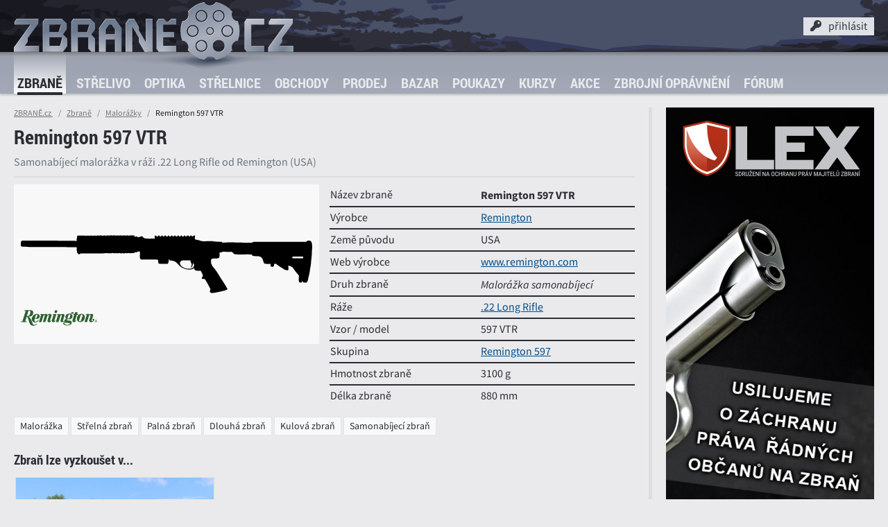

--- FILE ---
content_type: image/svg+xml
request_url: https://www.zbrane.cz/data/brands/remington.svg
body_size: 1536
content:
<?xml version="1.0" encoding="UTF-8"?>
<!DOCTYPE svg PUBLIC "-//W3C//DTD SVG 1.1//EN" "http://www.w3.org/Graphics/SVG/1.1/DTD/svg11.dtd">
<!-- Creator: CorelDRAW X8 -->
<svg xmlns="http://www.w3.org/2000/svg" xml:space="preserve" width="1000px" height="500px" version="1.1" style="shape-rendering:geometricPrecision; text-rendering:geometricPrecision; image-rendering:optimizeQuality; fill-rule:evenodd; clip-rule:evenodd"
viewBox="0 0 1000 500"
 xmlns:xlink="http://www.w3.org/1999/xlink">
 <defs>
  <style type="text/css">
   <![CDATA[
    .fil0 {fill:#2C6130;fill-rule:nonzero}
   ]]>
  </style>
 </defs>
 <g id="Vrstva_x0020_1">
  <metadata id="CorelCorpID_0Corel-Layer"/>
  <g id="_1197992352">
   <path class="fil0" d="M178 341c-17,0 -22,-11 -25,-23 -4,-12 -25,-77 -53,-84 37,-5 49,-9 58,-30 6,-12 8,-34 -3,-46 -8,-9 -17,-10 -33,-10l-73 0 -3 9 18 0 -43 138 -18 0 -3 10 77 0 3 -9 -23 0 20 -63c4,0 12,6 16,18 13,32 17,72 35,88 13,13 48,25 85,-7l-5 -6c-12,10 -18,15 -30,15zm-99 -116l22 -69 13 0c7,0 19,3 7,40 -11,33 -25,29 -42,29z"/>
   <path class="fil0" d="M208 295c-23,14 -37,-5 -25,-36 8,3 19,4 29,3 26,0 39,-23 35,-41 -4,-17 -22,-25 -48,-23 -21,2 -46,25 -54,52 -8,27 8,59 43,59 30,0 40,-21 47,-32l-6 -4c0,0 -9,15 -21,22zm-13 -77c5,-12 16,-13 20,-9 4,5 4,17 -7,35 -8,13 -20,10 -23,7l10 -33z"/>
   <path class="fil0" d="M384 197c-15,-1 -29,7 -36,12 -9,-17 -36,-13 -48,-2l3 -7 -47 0 -4 10 14 0 -29 95 33 0 25 -81c4,-12 24,-20 18,2l-24 79 32 0 26 -80c4,-14 27,-22 20,1 -8,27 -16,49 -17,57 -2,9 2,24 18,24 16,0 27,-11 34,-22l-4 -3c-5,8 -10,11 -13,6 -4,-6 1,-15 3,-23 3,-7 15,-46 15,-46 2,-9 -4,-21 -19,-22z"/>
   <path class="fil0" d="M454 283c-6,6 -11,10 -12,5 -3,-6 1,-16 3,-23 3,-7 21,-65 21,-65l-47 0 -3 9 13 0 -21 69c-5,16 2,28 18,28 16,0 30,-16 33,-20l-5 -3z"/>
   <path class="fil0" d="M562 288c-5,3 -14,7 -7,-13l17 -54c4,-13 -7,-23 -19,-24 -11,0 -27,5 -33,10l2 -7 -45 0 -2 8 13 0 -29 97 34 0 27 -85c4,-12 22,-11 18,3l-18 57c-3,14 4,26 17,26 14,0 29,-14 29,-14l-4 -4z"/>
   <path class="fil0" d="M456 187c23,0 32,-39 6,-39 -25,0 -26,39 -6,39z"/>
   <path class="fil0" d="M663 202c-2,-1 -5,-2 -5,-4 0,-2 3,-5 3,-5 2,-2 7,-6 8,-2 3,7 19,9 22,-5 2,-12 -12,-13 -14,-13 -7,0 -16,7 -20,12 -3,4 -6,10 -6,10 -3,0 -7,-2 -13,-2 -6,0 -41,2 -51,29 -11,27 9,40 9,40 -13,3 -32,13 -25,41 -23,5 -28,46 40,46 66,0 58,-47 50,-55 -9,-9 -21,-10 -35,-10 -14,0 -27,-3 -25,-11 2,-8 12,-5 25,-4 12,0 42,-4 50,-31 8,-24 -8,-33 -13,-36zm-59 112c18,2 16,2 24,2 12,1 22,11 12,18 -16,11 -55,7 -64,-3 -12,-13 -4,-21 10,-19 13,1 18,2 18,2zm45 -96l-10 31c-4,14 -13,10 -15,11 -2,0 -14,-1 -11,-13l11 -34c3,-10 11,-10 17,-9 6,0 10,8 8,14z"/>
   <path class="fil0" d="M734 208l16 0 3 -10 -15 0 7 -24 -33 0 -8 24 -13 0 -3 10 12 0 -20 63c-7,20 -1,36 14,35 15,0 27,-11 35,-21l-3 -6 -5 6c-10,10 -12,0 -8,-9l21 -68z"/>
   <path class="fil0" d="M836 223c-4,-16 -23,-28 -40,-27 -13,1 -19,2 -28,8 -10,5 -23,13 -32,41 -8,28 10,55 31,58 23,4 33,-1 47,-11 25,-19 28,-51 22,-69zm-27 -2l-20 62c-4,7 -4,12 -15,12 -11,0 -13,-7 -10,-18 0,0 18,-56 19,-59 2,-3 3,-13 17,-13 7,0 12,7 9,16z"/>
   <path class="fil0" d="M941 269c-2,5 -1,9 2,12 4,2 6,1 6,1 0,5 -5,8 -7,9 -3,1 -19,5 -13,-12l19 -60c3,-15 -7,-22 -19,-23 -12,0 -22,4 -34,12l3 -10 -44 0 -4 9 15 0 -31 98 34 0 24 -79c3,-9 8,-15 15,-15 5,1 11,3 4,21l-14 43c-5,15 5,33 23,32 17,-2 35,-9 42,-31 6,-19 -16,-18 -21,-7z"/>
   <path class="fil0" d="M986 292l0 0c3,0 5,-2 5,-5 0,-2 -2,-4 -6,-4l-7 0 0 17 2 0 0 -7 2 0c2,0 3,0 5,4l1 3 4 0 -2 -4c-2,-2 -3,-3 -4,-4zm-2 -2l-4 0 0 -5 5 0c1,0 3,1 3,3 0,1 -2,2 -4,2z"/>
   <path class="fil0" d="M984 275c-8,0 -15,7 -15,16 0,9 7,16 15,16 9,0 16,-7 16,-16 0,-9 -7,-16 -16,-16zm0 29c-7,0 -13,-6 -13,-13 0,-7 6,-13 13,-13 8,0 13,6 13,13 0,7 -5,13 -13,13z"/>
  </g>
 </g>
</svg>


--- FILE ---
content_type: image/svg+xml
request_url: https://www.zbrane.cz/img/logo/prague-armory.svg
body_size: 1418
content:
<svg xmlns="http://www.w3.org/2000/svg" width="340.157" height="96.008"><defs><clipPath id="b" clipPathUnits="userSpaceOnUse"><path d="M0 0h907.087v510.236H0Z"/></clipPath><clipPath id="a" clipPathUnits="userSpaceOnUse"><path d="M0 0h907.087v510.236H0Z"/></clipPath></defs><g style="display:inline"><g style="display:inline"><path d="m0 0 12.206-23.956H.453L-7.163-9.01l-49.793-23.219v.001l7.192 14.115zm-20.268 39.777L-4.79 9.401l-9.647-3.512-5.831 12.318L-28.766.674l-14.027-5.105Z" style="fill:#3e3e40;fill-opacity:1;fill-rule:nonzero;stroke:none" transform="matrix(1.33333 0 0 -1.33333 75.941 53.036)"/></g><g clip-path="url(#a)" style="display:inline" transform="matrix(1.33333 0 0 -1.33333 -434.646 388.16)"><g style="display:inline"><path d="m0 0 15.155 5.516c2.41.877 18.301 9.785 17.515 11.947-.787 2.162-18.686-1.229-21.097-2.106L-3.582 9.841c-1.904-.693-6.137-3.348-6.137-3.348l.569-1.563c1.091.554 4.311 2.171 5.87 2.739l15.064 5.483c2.396.872 19.782 5.355 20.247 4.079L-8.286 2.556l-14.621-5.321 4.299.413 10.692 3.891 1.063-2.919S-1.904-.693 0 0" style="display:inline;fill:#cf362a;fill-opacity:1;fill-rule:nonzero;stroke:none" transform="translate(372.634 247.591)"/></g></g><g clip-path="url(#b)" style="display:inline" transform="matrix(1.33333 0 0 -1.33333 -434.646 388.16)"><path d="m0 0-.02-.007" style="fill:#fff;fill-opacity:1;fill-rule:nonzero;stroke:none" transform="translate(395.926 256.053)"/><path d="M0 0h2.532v3.455h1.926c2.583 0 4.655 1.381 4.655 4.046v.033c0 2.353-1.661 3.981-4.409 3.981H0Zm2.532 5.707V9.23H4.49c1.268 0 2.058-.609 2.058-1.745v-.033c0-.988-.741-1.745-2.008-1.745ZM11.197 0h2.532v3.685h1.992L18.19 0h2.959l-2.811 4.113c1.463.542 2.466 1.709 2.466 3.569v.033c0 1.087-.346 1.991-.987 2.633-.756.756-1.891 1.167-3.356 1.167h-5.264zm2.532 5.921V9.23h2.518c1.235 0 1.992-.56 1.992-1.646v-.033c0-.972-.708-1.63-1.942-1.63zM22.627 0h2.582l1.053 2.583h4.869L32.184 0h2.648l-4.934 11.597h-2.336zm4.54 4.818 1.53 3.735 1.53-3.735zM41.691-.197c2.106 0 3.734.821 4.918 1.824v5.001h-5V4.442h2.551V2.795c-.642-.461-1.465-.691-2.387-.691-2.041 0-3.489 1.548-3.489 3.653v.033c0 1.958 1.465 3.588 3.308 3.588 1.333 0 2.123-.428 3.011-1.169l1.595 1.925c-1.2 1.019-2.45 1.578-4.524 1.578-3.489 0-6.037-2.68-6.037-5.955v-.033c0-3.406 2.466-5.921 6.054-5.921m12.47.016c3.094 0 5.05 1.71 5.05 5.197v6.499H56.68V4.917c0-1.826-.938-2.764-2.486-2.764-1.547 0-2.485.971-2.485 2.846v6.516h-2.532V4.934c0-3.389 1.891-5.115 4.984-5.115M62.16 0h8.767v2.252h-6.252v2.42h5.429v2.252h-5.429v2.339h6.17v2.252H62.16Z" style="fill:#cf362a;fill-opacity:1;fill-rule:nonzero;stroke:none" transform="translate(418.08 271.605)"/><path d="M0 0h-10.433l-6.972-12.26L-24.328 0h-10.626l12.789-21.059v-12.597h9.376v12.741zm-35.362-11.587v.096c0 3.317-1.01 5.914-2.981 7.837C-40.603-1.346-44.161 0-49.306 0H-65.22v-33.656h9.327v10.193h4.087l6.779-10.193h10.77l-8.029 11.732c4.183 1.778 6.924 5.192 6.924 10.337m-9.376-.577c0-2.452-1.827-3.991-5-3.991h-6.155v8.078h6.107c3.125 0 5.048-1.347 5.048-3.991zm-76.269-21.492h9.28V0h-9.857l-8.029-13.03L-137.642 0h-9.857v-33.656h9.135v19.232l8.559-13.078h.192l8.606 13.174zm-30.66 0-8.029 11.732c4.183 1.778 6.923 5.192 6.923 10.337v.096c0 3.317-1.01 5.914-2.981 7.837C-158.014-1.346-161.572 0-166.716 0h-10.524c-1.632-1.133-3.53-2.325-5.391-3.431v-30.225h9.328v10.193h4.087l6.779-10.193zm-10.481 21.492c0-2.452-1.828-3.991-5.001-3.991h-6.154v8.078h6.106c3.125 0 5.049-1.347 5.049-3.991z" style="fill:#3e3e40;fill-opacity:1;fill-rule:nonzero;stroke:none" transform="translate(581.102 261.03)"/><path d="M0 0c0 10.011-8.116 18.127-18.127 18.127S-36.254 10.011-36.254 0s8.116-18.127 18.127-18.127S0-10.011 0 0m-9.04 0a9.087 9.087 0 0 0-9.087-9.087A9.087 9.087 0 0 0-27.214 0a9.087 9.087 0 0 0 9.087 9.087A9.087 9.087 0 0 0-9.04 0" style="fill:#3e3e40;fill-opacity:1;fill-rule:nonzero;stroke:none" transform="translate(510.581 244.15)"/><path d="M0 0a4.69 4.69 0 1 1 0 9.38A4.69 4.69 0 0 1 0 0" style="fill:#cf362a;fill-opacity:1;fill-rule:nonzero;stroke:none" transform="translate(492.454 239.46)"/></g></g></svg>

--- FILE ---
content_type: image/svg+xml
request_url: https://www.zbrane.cz/img/logo/hard-task.svg
body_size: 1965
content:
<?xml version="1.0" encoding="UTF-8"?>
<!DOCTYPE svg PUBLIC "-//W3C//DTD SVG 1.1//EN" "http://www.w3.org/Graphics/SVG/1.1/DTD/svg11.dtd">
<!-- Creator: CorelDRAW X8 -->
<svg xmlns="http://www.w3.org/2000/svg" xml:space="preserve" width="1000px" height="500px" version="1.1" style="shape-rendering:geometricPrecision; text-rendering:geometricPrecision; image-rendering:optimizeQuality; fill-rule:evenodd; clip-rule:evenodd"
viewBox="0 0 1000 500"
 xmlns:xlink="http://www.w3.org/1999/xlink">
 <defs>
  <style type="text/css">
   <![CDATA[
    .fil0 {fill:black}
    .fil2 {fill:black}
    .fil1 {fill:#88151A}
   ]]>
  </style>
 </defs>
 <g id="Vrstva_x0020_1">
  <metadata id="CorelCorpID_0Corel-Layer"/>
  <g id="_780924096">
   <g>
    <path class="fil0" d="M482 50c-18,1 -22,1 -40,4 -14,2 -25,7 -35,14 -8,5 -13,14 -14,24 -1,13 5,23 10,32 2,3 3,5 5,7 17,22 50,53 78,62 7,2 12,2 18,-1 20,-7 48,-30 63,-46 11,-11 21,-23 26,-38 4,-12 2,-26 -5,-34 -8,-8 -16,-13 -28,-16 -20,-7 -55,-9 -78,-8z"/>
    <path class="fil0" d="M475 251c12,2 26,1 38,0 -1,-10 4,-16 9,-23 14,-16 17,-18 31,-29 22,-17 32,-24 47,-40 15,-16 16,-20 23,-36 8,-15 10,-29 5,-44 -2,-7 -8,-15 -14,-20 -4,-3 -7,-5 -12,-8 -6,-3 -12,-5 -19,-7 -9,-3 -38,-11 -42,2 12,2 23,5 32,9 22,9 36,26 30,51 -2,11 -8,21 -16,30 -8,9 -18,20 -28,29 -14,12 -32,26 -49,33 -3,1 -12,5 -16,5 -7,0 -25,-9 -30,-12 -18,-11 -30,-22 -46,-36 -14,-14 -29,-29 -34,-49 -3,-14 1,-31 14,-41 12,-10 28,-17 48,-19 -2,-14 -34,-5 -41,-2 -7,1 -14,4 -19,7 -4,2 -7,4 -10,7 -8,6 -13,11 -16,20 -11,28 11,60 28,81 10,13 24,24 38,34 13,10 21,16 33,28 7,8 16,17 16,30z"/>
    <path class="fil0" d="M528 368c1,-17 -1,-82 -6,-95 -7,-18 -47,-20 -58,-3 -2,4 -3,10 -4,15 -2,20 -5,78 -2,97 1,5 3,5 7,6 14,4 42,4 57,-1 4,-1 4,-2 5,-7 0,-4 1,-8 1,-12z"/>
    <path class="fil0" d="M377 159c-1,11 3,24 5,28 0,1 -8,7 -11,23 -1,13 2,22 9,32 12,17 29,31 43,47 14,16 15,49 14,68 0,5 -1,11 -1,15 2,2 10,5 14,6 -1,-25 -1,-72 2,-98 1,-8 3,-17 10,-23 -7,2 -13,5 -21,2 -13,-4 -19,-9 -26,-15 -6,-6 -12,-13 -13,-20 -1,-9 10,-9 16,-4 12,7 35,24 47,27 0,-12 -20,-30 -29,-38 -15,-10 -50,-37 -59,-50z"/>
    <path class="fil0" d="M521 248c7,-2 22,-11 29,-16 5,-3 9,-6 13,-9 5,-3 10,-6 17,-4 9,2 -1,17 -5,21 -3,4 -8,8 -12,10 -6,5 -16,11 -24,11 -8,0 -12,-3 -15,-3 10,11 10,19 11,37 2,26 1,57 1,84 3,-1 12,-5 13,-6 1,-3 0,-9 -1,-13 -3,-45 6,-67 37,-95 9,-9 22,-20 27,-32 4,-11 3,-27 -2,-37 -6,-10 -8,-3 -5,-14 2,-5 4,-17 4,-22 -9,18 -64,50 -76,66 -5,5 -12,15 -12,22z"/>
    <path class="fil0" d="M558 366c15,-6 32,-30 37,-46 4,-12 8,-26 7,-39 0,-4 -2,-12 -4,-14 -8,8 -18,18 -25,26 -10,13 -16,19 -17,39 -1,12 0,23 2,34z"/>
    <path class="fil0" d="M388 266c-3,2 -4,10 -4,14 -2,19 7,42 16,58 5,8 18,24 28,27 1,-14 3,-17 2,-34 -1,-17 -5,-23 -14,-35l-28 -30z"/>
    <path class="fil1" d="M629 113c14,24 25,49 25,91 0,47 -22,90 -61,123 0,2 -1,2 -2,5 -4,9 -10,17 -17,24 -1,1 -2,2 -3,3 -2,2 -12,10 -14,9 -2,-2 -2,-15 -3,-18 -1,0 -3,1 -4,1 0,3 1,22 1,23 -1,2 -9,4 -12,5 -2,1 -5,3 -5,-1l1 -9c0,-4 0,-9 0,-13 -2,1 -4,1 -5,1 0,6 -1,12 -1,18 0,3 0,5 -1,8 -1,3 -1,4 -4,5 -14,6 -49,6 -63,0 -5,-2 -5,-8 -5,-13 -1,-6 -1,-12 -1,-18 -2,0 -2,-1 -4,-1 0,4 1,22 0,24 -1,1 -15,-5 -16,-7l1 -22c-1,0 -3,-1 -5,-1 0,5 0,13 -2,17 -5,1 -20,-13 -24,-19 -3,-5 -7,-10 -10,-16 -2,-4 -2,-5 -3,-6 -44,-36 -60,-85 -60,-123 0,-36 9,-62 26,-90 -10,-31 3,-54 35,-68 13,-5 51,-16 55,1 39,-10 67,-7 91,0 6,-19 53,-4 67,6 23,13 32,34 23,61zm-135 -109c-106,-1 -197,83 -197,201 0,117 96,191 196,191 100,0 197,-77 197,-192 0,-115 -91,-199 -196,-200z"/>
    <path class="fil1" d="M548 48c20,9 33,15 51,31 -3,-4 -6,-10 -18,-18 -12,-7 -26,-11 -33,-13z"/>
    <path class="fil1" d="M441 48c-21,8 -34,15 -51,30 2,-3 5,-10 17,-17 12,-7 26,-11 34,-13z"/>
   </g>
   <g>
    <path class="fil0" d="M794 437l87 0 0 -25c-21,0 -41,0 -62,0 -14,0 -42,-3 -44,17 -1,3 -1,12 -1,16 1,15 10,20 26,20 20,1 42,0 61,1l0 5 -87 0 0 25c14,0 82,0 92,-2 7,-1 14,-8 15,-15 0,-4 0,-11 0,-16 0,-5 0,-9 -3,-12 -2,-4 -4,-5 -9,-7 -7,-2 -62,-1 -75,-1l0 -6z"/>
    <path class="fil0" d="M427 436c7,0 14,3 14,12 0,14 2,22 -17,22l-51 0 0 -28 -20 0 0 54 84 0c11,0 19,-6 22,-14 2,-7 1,-23 1,-32 0,-16 2,-26 -9,-34 -3,-2 -8,-4 -10,-4l-88 0 0 24 74 0z"/>
    <path class="fil0" d="M256 496l0 -31 44 0c3,1 2,1 4,3l18 28 22 0c-7,-10 -16,-25 -21,-31 7,-1 13,-3 16,-7 4,-5 4,-11 4,-19 0,-13 -3,-24 -18,-27 -7,0 -76,0 -89,0l0 25 86 0 0 6 -86 -1 0 54 20 0z"/>
    <polygon class="fil0" points="0,496 20,496 20,465 87,466 87,496 107,496 107,412 87,412 87,443 20,443 20,412 0,412 "/>
    <path class="fil0" d="M1000 412l-21 0 -22 31 -45 0 0 -31 -20 0 0 84 20 0 0 -31 46 0c7,10 13,20 20,31l22 0 -27 -43 27 -41z"/>
    <polygon class="fil0" points="539,412 539,437 582,437 582,496 602,496 602,437 646,437 646,412 "/>
    <polygon class="fil2" points="687,437 710,437 713,443 684,443 656,496 677,496 694,466 725,465 742,495 765,496 719,412 701,412 "/>
    <polygon class="fil2" points="149,437 172,437 175,443 146,443 118,496 139,496 156,466 187,465 204,495 227,496 181,412 163,412 "/>
   </g>
  </g>
 </g>
</svg>


--- FILE ---
content_type: image/svg+xml
request_url: https://www.zbrane.cz/data/guns/svg/gun_362.svg
body_size: 1271
content:
<?xml version="1.0" encoding="UTF-8"?>
<!DOCTYPE svg PUBLIC "-//W3C//DTD SVG 1.1//EN" "http://www.w3.org/Graphics/SVG/1.1/DTD/svg11.dtd">
<!-- Creator: CorelDRAW X8 -->
<svg xmlns="http://www.w3.org/2000/svg" xml:space="preserve" width="1000px" height="500px" version="1.1" style="shape-rendering:geometricPrecision; text-rendering:geometricPrecision; image-rendering:optimizeQuality; fill-rule:evenodd; clip-rule:evenodd"
viewBox="0 0 1000 500"
 xmlns:xlink="http://www.w3.org/1999/xlink">
 <defs>
  <style type="text/css">
   <![CDATA[
    .fil0 {fill:black}
   ]]>
  </style>
 </defs>
 <g id="Vrstva_x0020_1">
  <metadata id="CorelCorpID_0Corel-Layer"/>
  <path class="fil0" d="M583 262c2,-5 4,-7 3,-13 -2,-6 -3,-4 -4,-12 -5,0 -11,0 -17,0 -6,0 -10,-1 -15,2 -13,10 8,31 34,26 13,-3 12,-14 8,-19 -2,2 -2,15 -9,16zm349 -33c1,1 8,1 10,1l27 0c0,-5 1,-6 -3,-6l-30 0c-7,0 -4,5 -4,5zm-215 -54c14,0 72,2 77,1 5,-3 3,-3 10,-3 18,0 174,1 176,0 2,-3 3,-4 8,-4 5,0 6,0 9,4 3,5 3,14 3,21 -1,6 -1,14 -1,20l-2 20c-1,7 -1,13 -2,21l-2 9c-1,11 -3,21 -6,32 -2,7 -1,13 -7,17l-10 0c-2,-2 -2,-4 -5,-6 0,4 1,6 -4,6 -9,1 -7,-9 -7,-15 0,-11 4,-4 -7,-18 -3,-3 -5,-6 -8,-10 -2,-3 -5,-8 -8,-10 -2,-2 -10,-5 -13,-5 0,4 1,11 0,15l-1 1c-5,0 -9,-1 -13,-3 -3,-2 -6,-4 -9,-6 -4,-2 -6,-4 -10,-6 -1,-2 -2,-2 -4,-3 -3,-2 -2,-2 -4,-4l-8 0c0,2 1,8 -1,8 -2,1 -3,2 -5,2 -2,0 -4,-1 -6,-2l0 -8c-5,0 -19,1 -22,-2 -1,-1 -4,-12 -6,-16 -9,-13 -18,-6 -34,-10l-2 -4c-17,-2 -38,1 -56,-1 -6,0 -6,-2 -9,-5 -4,-4 -2,-3 -10,-3 -9,0 -19,-1 -26,-1l-1 1c-2,3 -5,1 -9,2 0,6 1,14 -2,19 -3,0 -2,-1 -4,1 -7,1 -13,0 -20,1 -3,5 -1,2 -4,4 3,5 -2,9 4,18 1,1 1,2 2,4l1 2c6,5 17,22 21,29 7,12 16,24 23,36 2,3 2,4 3,6 2,2 3,3 3,6 -1,4 -49,14 -54,13 -3,0 -6,-3 -6,-5 -1,-2 2,-6 2,-8 -2,-5 -17,-33 -20,-35 -2,-1 -13,2 -9,-6 0,-2 2,-2 3,-4 0,-6 -5,-12 -7,-18 -6,-1 -25,2 -22,-9 -4,1 -7,3 -12,4 -12,2 -26,-2 -35,-9 -16,-13 -14,-21 -39,-22l0 -3 -3 0c1,4 1,9 -1,11 -2,4 -2,4 -8,4 -5,0 -21,0 -24,-1 -4,-2 -2,-9 -3,-13 -5,-2 -37,-1 -45,-1 -7,0 -16,2 -17,-5 -1,-7 0,-15 0,-22l-8 -1 -1 3 -10 0 0 3c-5,0 -7,0 -12,0 -3,1 -4,0 -6,0 -3,0 -3,0 -6,0 -2,1 -4,0 -6,0 -2,0 -3,1 -6,1 -2,0 -3,-1 -5,-1 -2,0 -3,1 -6,1 -3,-1 -3,-1 -6,-1 -2,0 -4,1 -6,1 -3,-1 -2,-1 -6,-1 -2,1 -4,1 -6,0 -6,0 -17,1 -24,0 -5,0 -11,1 -18,1l-72 0c-1,2 -3,3 -6,3 -3,-1 -3,-3 -3,-6l-1 2c-1,1 0,0 -1,1 -1,-2 -1,-8 -2,-10 -1,-6 1,-7 0,-11 -33,-1 -67,-1 -101,-1 -17,0 -34,0 -51,0 -8,0 -17,0 -25,-1 -12,0 -15,2 -15,-10 0,-13 4,-11 15,-11l76 0c34,0 68,1 101,1 -1,-7 1,-11 2,-18 9,-1 15,0 20,0 3,0 3,-1 6,0 2,0 4,1 7,0 2,0 2,-1 6,0 5,1 6,-1 12,0 3,1 4,0 6,0 3,-1 4,0 6,0 4,1 4,0 6,-1 4,0 3,1 6,1 3,0 4,-1 7,-1 2,0 2,2 6,1 2,0 3,-1 6,-1 2,1 3,2 6,1 2,0 2,-1 5,-1 8,2 7,-1 12,0 6,2 6,-1 11,0 2,1 3,1 6,1 5,-2 6,1 12,-1 4,0 4,0 6,1 3,0 4,-1 6,-1 4,0 4,1 7,1 3,0 3,-1 5,-1 3,0 3,1 7,1 3,0 3,-1 6,-1 7,1 7,0 12,0 1,2 1,2 1,5 2,-1 6,-1 9,-1 2,3 3,3 7,2 3,0 2,-1 4,-2l8 0c2,2 0,2 3,4 1,0 2,1 4,2 4,2 27,1 33,1l1 3c1,-4 0,-9 1,-13l5 0c1,4 1,3 5,3 1,-1 1,0 1,-2 0,0 0,-1 0,-1l5 0 0 3 5 0 2 -3 4 0c1,4 1,3 6,3l0 -3 5 0 1 3 5 0 1 -3 4 0 1 3 5 0c1,-3 -2,-3 5,-3l1 3 4 0c0,-2 0,-1 1,-2 0,0 1,-1 1,-1 1,0 3,0 4,0l1 3 5 0 1 -3 4 0 2 3 4 0 1 -3 4 0 1 3 5 0 1 -3 4 0c1,0 1,1 1,2 0,1 0,0 1,1l4 -1c0,-2 0,-1 1,-2l5 0 1 3 4 -1 1 -2 4 0 2 3 4 0c-1,0 -1,-1 -1,-1 0,-1 2,-2 2,-2 2,-1 5,-1 5,2 0,1 0,3 -1,5 0,3 1,3 1,6 6,1 15,3 20,5 6,2 18,1 24,1 4,0 8,0 13,0 8,0 6,1 10,1 9,1 16,1 25,1 1,1 0,1 1,3 5,0 20,-1 26,-1z"/>
 </g>
</svg>
